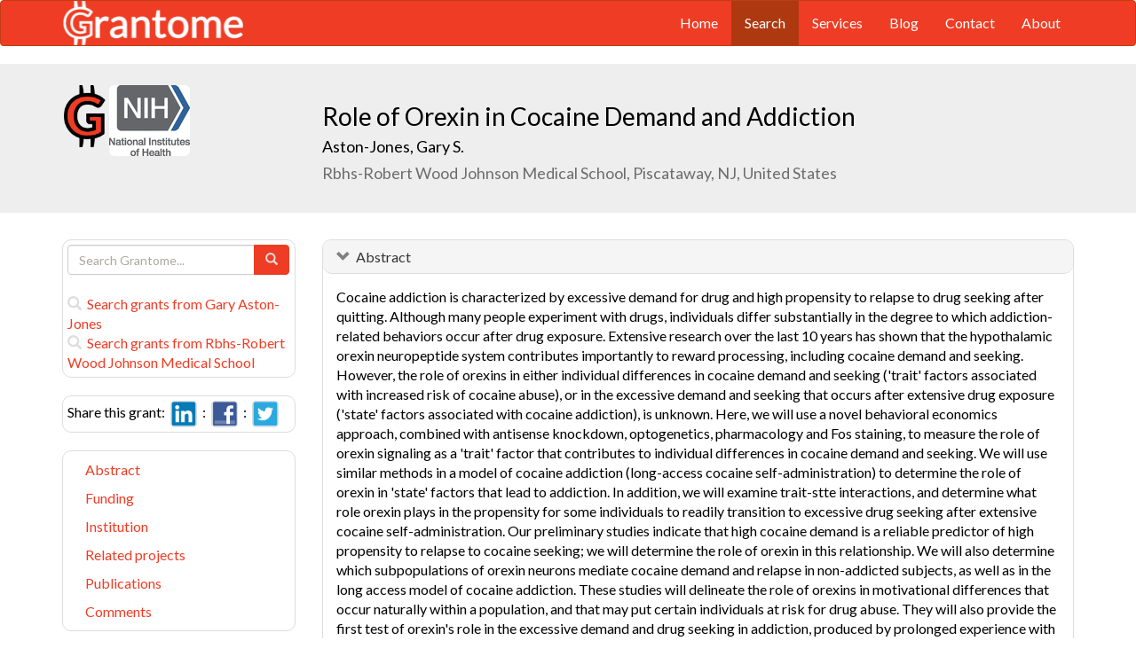

--- FILE ---
content_type: text/html; charset=UTF-8
request_url: https://grantome.com/grant/NIH/R01-DA006214-28
body_size: 9911
content:
<!DOCTYPE html> 
<html lang="en">
  <head prefix="og: http://ogp.me/ns#">
    <title>
Role of Orexin in Cocaine Demand and Addiction - Gary Aston-Jones
 
    </title>
    <meta charset="utf-8">
    <meta http-equiv="X-UA-Compatible" content="IE=edge">
    <meta name="viewport" content="width=device-width, initial-scale=1.0">
    <script type="application/ld+json">
    {
      "@context": "https://schema.org",
      "@type": "Article",
      "mainEntityOfPage": {
        "@type": "WebPage",
        "@id": "https://grantome.com/grant/NIH/R01-DA006214-28"
      },
      "author": {"@type": "Person", "name": "Aston-Jones, Gary"},
      "headline": "Role of Orexin in Cocaine Demand and Addiction",
      "description": "Cocaine addiction is characterized by excessive demand for drug and high propensity to relapse to drug seeking after quitting. Although many people experiment w...",
      "image": ["https://grantome.com/images/funders/NIH.png"],
      "datePublished": "2017-03-01",
      "url": "https://grantome.com/grant/NIH/R01-DA006214-28",
      "publisher": {
        "@type": "Organization",
        "name": "NIH",
        "logo": {
          "@type": "ImageObject",
          "url": "https://grantome.com/images/funders/NIH.png"
        }
      }
    }
    </script>
    <meta name="citation_author" content="Aston-Jones, Gary" />
    <meta name="DC.Contributor" content="Aston-Jones, Gary" />
    <meta name="og:author" content="Aston-Jones, Gary" />
    <meta name="title" content="Role of Orexin in Cocaine Demand and Addiction - Gary Aston-Jones" />
    <meta name="description" content="Cocaine addiction is characterized by excessive demand for drug and high propensity to relapse to drug seeking after quitting. Although many people experiment w..." />
    <meta name="keywords" content="NIH,R01,9232098,R01DA006214,DA006214,5R01DA006214-28,R01-DA006214-28" />
    <meta name="citation_title" content="Role of Orexin in Cocaine Demand and Addiction" />
    <meta name="DC.Title" content="Role of Orexin in Cocaine Demand and Addiction" />
    <meta property="article:publisher" content="https://www.facebook.com/Grantome" />
    <meta property="fb:admins" content="100007086546787" />
    <meta property="og:url" content="https://grantome.com/grant/NIH/R01-DA006214-28" />
    <meta property="og:site_name" content="Grantome" />
    <meta property="og:title" content="Role of Orexin in Cocaine Demand and Addiction" />
    <meta property="og:description" content="Cocaine addiction is characterized by excessive demand for drug and high propensity to relapse to drug seeking after quitting. Although many people experiment with drugs, individuals differ substantia..." />
    <meta property="og:image" content="https://grantome.com/images/funders/NIH.png" />
    <meta name="twitter:card" content="summary">
    <meta name="twitter:url" content="https://grantome.com/grant/NIH/R01-DA006214-28">
    <meta name="twitter:domain" content="grantome.com">
    <meta name="twitter:site" content="@Grantome">
    <meta name="twitter:creator" content="NIH">
    <meta name="twitter:title" content="Role of Orexin in Cocaine Demand and Addiction">
    <meta name="twitter:description" content="Cocaine addiction is characterized by excessive demand for drug and high propensity to relapse to drug seeking after quitting. Although many people experiment w...">
    <meta name="twitter:image" content="https://grantome.com/images/funders/NIH.png">

    <link rel="icon" href="/favicon.ico" type="image/x-icon">
    <link rel="apple-touch-icon" href="/images/logo-g.png">
    <link rel="apple-touch-startup-image" href="/images/logo-g.png">
    <link type="application/opensearchdescription+xml" rel="search" href="/misc/osdd.xml">
    <link rel="stylesheet" type="text/css" href="https://stackpath.bootstrapcdn.com/bootstrap/3.4.1/css/bootstrap.min.css" integrity="sha384-HSMxcRTRxnN+Bdg0JdbxYKrThecOKuH5zCYotlSAcp1+c8xmyTe9GYg1l9a69psu" crossorigin="anonymous">
    <link rel="stylesheet" type="text/css" href="//fonts.googleapis.com/css?family=Lato&display=swap">
    <link rel="stylesheet" type="text/css" href="/css/dataTables.bootstrap.css">
    <link rel="stylesheet" type="text/css" href="/css/grantome.css">
    <script>
      (function(i,s,o,g,r,a,m){i['GoogleAnalyticsObject']=r;i[r]=i[r]||function(){
      (i[r].q=i[r].q||[]).push(arguments)},i[r].l=1*new Date();a=s.createElement(o),
      m=s.getElementsByTagName(o)[0];a.async=1;a.src=g;m.parentNode.insertBefore(a,m)
      })(window,document,'script','//www.google-analytics.com/analytics.js','ga');
    
      ga('create', 'UA-47544600-1', 'grantome.com');
      ga('require', 'displayfeatures');
      ga('send', 'pageview');

    </script>
  </head>
  <body data-spy="scroll" data-target="#sidenavbar-spy" data-offset="20">
    <!-- Static navbar -->
    <div class="navbar navbar-default" role="navigation">
      <div class="container"> 
        <div class="navbar-header">
          <button type="button" class="navbar-toggle" data-toggle="collapse" data-target=".navbar-collapse">
            <span class="sr-only">Toggle navigation</span>
            <span class="icon-bar"></span>
            <span class="icon-bar"></span>
            <span class="icon-bar"></span>
          </button>
         <a href="https://grantome.com"><img class="brand" alt="Grantome" style="height: 50px;" src="/images/logo-white.png"></a>
        </div>
        <div class="navbar-collapse collapse">
          <ul class="nav navbar-nav navbar-right">
            <li>&nbsp;&nbsp;&nbsp;</li>
            <li ><a href="https://grantome.com">Home</a></li>
            <li class="active"><a href="https://grantome.com/search">Search</a></li>
            <li ><a href="https://grantome.com/services">Services</a></li>
            <li ><a href="https://grantome.com/blog">Blog</a></li>
            <li ><a href="https://grantome.com/contact">Contact</a></li>
            <li ><a href="https://grantome.com/about">About</a></li>
          </ul>
        </div>
      </div>
    </div> 
    <div class="jumbotron">
      <div class="container" id="masthead" role="banner">
        <div class="row">
            <div class="col-md-3 hidden-mobile">
              <a href="/"><img class="glogo" alt="G" src="/images/logo-g.png"></a>
              <a href="http://www.nih.gov/"><img alt="G" class="img-rounded" style="max-height: 80px; max-width: 40%;" src="https://grantome.com/images/funders/NIH.png"></a>
            </div>
            <div class="col-md-9 col-title">
              <h1>
                Role of Orexin in Cocaine Demand and Addiction
                <small><br>
                <a href="http://www.ncbi.nlm.nih.gov/pubmed?term=Aston-Jones+GS%5BAuthor%5D" title="Link to Aston-Jones's Pubmed publication list...">Aston-Jones, Gary S.</a> &nbsp;&nbsp;
                <br>Rbhs-Robert Wood Johnson Medical School, Piscataway, NJ, United States
                </small>
              </h1>
            </div>
 
        </div>
      </div>
    </div>

    <!-- container -->
    <div class="container">
            <div class="row">
        <div class="col-md-3 hidden-print" id="col-sidebar">
          <div class="sidebar hidden-print" role="complementary" id="panel-sidebar">
                  <div class="sidenavbar" role="complementary" id="sidebar-search">
            <form class="form" id="search" role="search" action="/search" method="GET">
              <div class="input-group">
                <input type="text" class="form-control" name="q" placeholder="Search Grantome..." onkeydown="if (event.keyCode == 13) { this.form.submit(); return false; }">
                <span class="input-group-btn">
                  <button type="submit" class="btn btn-primary"><span id="chart-glyphicon" class="glyphicon glyphicon-search" title=""></span></button>
                </span>
              </div>
            </form>
            <br>
            <a href="/search?q=@author  Gary Aston-Jones" title="Search Gary Aston-Jones in Grantome..."><span class="glyphicon glyphicon-search"></span>&nbsp; Search grants from Gary Aston-Jones</a>
            <br>
            <a href="/search?q=@institution  Rbhs-Robert Wood Johnson Medical School" title="Search Rbhs-Robert Wood Johnson Medical School in Grantome..."><span class="glyphicon glyphicon-search"></span>&nbsp; Search  grants from Rbhs-Robert Wood Johnson Medical School</a>
          </div>

<div class="sidenavbar" role="complementary" id="sidebar-share">
            Share this grant:&nbsp;
            <a class="social-share" href="http://www.linkedin.com/shareArticle?mini=true&url=https://grantome.com/grant/NIH/R01-DA006214-28&title=Role+of+Orexin+in+Cocaine+Demand+and+Addiction&source=Grantome&summar
y=%3Cp%3ECocaine+addiction+is+characterized+by+excessive+demand+for+drug+and+high+propensity+to+relapse+to+drug+seeking+after+quitting.+Although+many+people+experiment+with+drugs%2C+individuals+differ+substantially+in+the..." target="_blank" title="Share on LinkedIn..."><img alt="LinkedIn" src="/images/soc/linked
in.png"/></a>&nbsp;&nbsp;:&nbsp;
            <a class="social-share" href="http://www.facebook.com/sharer.php?u=https://grantome.com/grant/NIH/R01-DA006214-28&t=Role+of+Orexin+in+Cocaine+Demand+and+Addiction" target="_blank" title="Share on Facebook..."><img alt="Facebook" src="/images/soc/facebook.png"></a>&nbsp;&nbsp;:&nbsp;
            <a class="social-share" href="http://twitter.com/share?url=https://grantome.com/grant/NIH/R01-DA006214-28&text=Role+of+Orexin+in+Cocaine+Demand+and+Addiction" target="_blank" title="Share on Twitter..."><img alt="Twitter" src="/images/soc/twitter.png"></a>
          </div>
<div class="sidenavbar hidden-xs" role="complementary" id="sidenavbar-spy">
            <ul class="nav nav-list" id="ul-sidebar">
              <li><a href="#panel-abstract">Abstract</a></li>
              <li><a href="#panel-funding">Funding</a></li>
              <li><a href="#panel-institution">Institution</a></li>
              <li><a href="#panel-related">Related projects</a></li>
              <li><a href="#panel-publication">Publications</a></li>
              <li><a href="#panel-comment">Comments</a></li>
            </ul>
          </div>
<div class="sidenavbar hidden-xs" role="complementary" id="sidebar-blog">
            <div class="panel panel-heading"><h3 class="panel-title">&nbsp;Recent in Grantomics:</h3></div>
            <ul class="nav sidenav">
              <li><a href="https://grantome.com/blog/rise-fall-dominant-few" title="The Rise and Fall of the Dominant Few: How R01 Success Rates Change over Time for the most Competitive Institutions"><b>Your institution</b> vs. funders. Who wins? <b>Read more...</b></a></li>
              <li><a href="https://grantome.com/blog/research-decreasing-for-keywords" title="Research Dollars are Decreasing for the Most Funded Keywords? Trends in R01 Funding of Various Cancer-Related Cellular Signaling Pathways">How should you pick the next fundable research topic? <b>Read more...</b></a></li>
            </ul>
          </div>
<div class="sidenavbar hidden-xs" role="complementary" id="sidebar-recent-view">
            <div class="panel panel-heading"><h3 class="panel-title">&nbsp;Recently viewed grants:</h3></div>
            <ul class="nav sidenav">
                  <li><a href="https://grantome.com/grant/NIH/F32-DC017894-02" title="Clark (2020) Elucidating the architecture and composition of the hair cell mechanotransduction complex, Oregon Health and Science University">Elucidating the architecture and composition of the hair cell mechanotransduction complex</a></li>
                  <li><a href="https://grantome.com/grant/NIH/R21-AI123719-02" title="Paskewitz (2017) Evaluation of a novel mosquito repellent isolated from bacteria, University of Wisconsin Madison">Evaluation of a novel mosquito repellent isolated from bacteria</a></li>
                  <li><a href="https://grantome.com/grant/NIH/H79-SP013022-07" title="Lewis (2011) Marshaltown Youth Partners, Substance Abuse Treatment Unit/Ctl Iowa">Marshaltown Youth Partners</a></li>
                  <li><a href="https://grantome.com/grant/NIH/R01-GM045330-04" title="Brown (1994) Structure of DNA Pol III and Its Hpura Binding Site, University of Massachusetts Medical School Worcester">Structure of DNA Pol III and Its Hpura Binding Site</a></li>
                  <li><a href="https://grantome.com/grant/NIH/R01-AI022833-09" title="Fearon (1992) Biology and Biochemistry of the Human C3 Receptor, Johns Hopkins University">Biology and Biochemistry of the Human C3 Receptor</a></li>
               </ul>
          </div>
              <div class="sidenavbar hidden-xs" role="complementary" id="sidebar-recent-added">
            <div class="panel panel-heading"><h3 class="panel-title">&nbsp;Recently added grants:</h3></div>
            <ul class="nav sidenav">
                  <li><a href="https://grantome.com/grant/NIH/R01-HL150520-02" title="Rapoport (2021) Function and application of lung surfactant proteins, Harvard Medical School">Function and application of lung surfactant proteins</a></li>
                  <li><a href="https://grantome.com/grant/NIH/R01-HL150541-02" title="Livraghi-Butrico (2021) Host microbiota and airway mucus: a novel paradigm for lung defense and immune homeostasis during early post-natal development, University of North Carolina Chapel Hill">Host microbiota and airway mucus: a novel paradigm for lung defense and immune homeostasis during early post-natal development</a></li>
                  <li><a href="https://grantome.com/grant/NIH/P50-HD052117-14-6684" title="Francis (2021) Classification, Definition, and Integration of Learning Disabilities Research, University of Houston">Classification, Definition, and Integration of Learning Disabilities Research</a></li>
                  <li><a href="https://grantome.com/grant/NIH/K08-HL150222-02" title="Mandell (2021) Role of Vitamin D in Lung Development and Bronchopulmonary Dysplasia, University of Colorado Denver">Role of Vitamin D in Lung Development and Bronchopulmonary Dysplasia</a></li>
                  <li><a href="https://grantome.com/grant/NIH/P50-HD052117-14-6685" title="Cirino (2021) Attention in Reading and Reading Difficulties, University of Houston">Attention in Reading and Reading Difficulties</a></li>
               </ul>
          </div>
  

          </div>
        </div>
        <div class="col-md-9" id="col-main">
          <!-- Content -->


      <div id="panel-abstract" class="panel panel-default collapse in">
          <div class="panel-heading">
            <h3 class="panel-title">&nbsp;
              <a id="panel-abstract-a" class="panel-toggle" data-toggle="collapse" data-parent="#panel-abstract" href="#panel-abstract-body">Abstract</a><div class="clearfix"></div>

            </h3>
          </div>
          <div id="panel-abstract-body" class="panel-body collapse in">
            <div id="panel-abstract-notification"></div>

<p>Cocaine addiction is characterized by excessive demand for drug and high propensity to relapse to drug seeking after quitting. Although many people experiment with drugs, individuals differ substantially in the degree to which addiction-related behaviors occur after drug exposure. Extensive research over the last 10 years has shown that the hypothalamic orexin neuropeptide system contributes importantly to reward processing, including cocaine demand and seeking. However, the role of orexins in either individual differences in cocaine demand and seeking ('trait' factors associated with increased risk of cocaine abuse), or in the excessive demand and seeking that occurs after extensive drug exposure ('state' factors associated with cocaine addiction), is unknown. Here, we will use a novel behavioral economics approach, combined with antisense knockdown, optogenetics, pharmacology and Fos staining, to measure the role of orexin signaling as a 'trait' factor that contributes to individual differences in cocaine demand and seeking. We will use similar methods in a model of cocaine addiction (long-access cocaine self-administration) to determine the role of orexin in 'state' factors that lead to addiction. In addition, we will examine trait-stte interactions, and determine what role orexin plays in the propensity for some individuals to readily transition to excessive drug seeking after extensive cocaine self-administration. Our preliminary studies indicate that high cocaine demand is a reliable predictor of high propensity to relapse to cocaine seeking; we will determine the role of orexin in this relationship. We will also determine which subpopulations of orexin neurons mediate cocaine demand and relapse in non-addicted subjects, as well as in the long access model of cocaine addiction. These studies will delineate the role of orexins in motivational differences that occur naturally within a population, and that may put certain individuals at risk for drug abuse. They will also provide the first test of orexin's role in the excessive demand and drug seeking in addiction, produced by prolonged experience with cocaine. We predict that spontaneous individual variability in cocaine demand and seeking involves the level of engagement of specific orexin neuronal subpopulations, and that the excessive demand and inflexible seeking characteristic of addiction corresponds to excessive orexin signaling. We also will examine the possibility that this excessive signaling in addiction may involve interactions between subpopulations of reward-related and stress-related orexin neurons. This research also has translational potential for individualized treatment: Addicts that exhibit high demand for cocaine may particularly benefit from treatments to attenuate signaling in an overly active orexin system.</p>
<h4>Public Health Relevance</h4>
<p>Cocaine addiction is a chronic condition that remains clinically difficult to treat. The proposed studies will reveal the role of a key brain neuropeptid system in individual differences in propensity for cocaine abuse, and in the excessive demand and relapse propensity that characterizes cocaine addiction. These findings will increase our knowledge of brain mechanisms involved in addiction, and include a test to identify addicts that may particularly benefit from orexin-based therapy.</p>
</div>
</div> 


      <div id="panel-funding" class="panel panel-default collapse in">
          <div class="panel-heading">
            <h3 class="panel-title">&nbsp;
              <a id="panel-funding-a" class="panel-toggle" data-toggle="collapse" data-parent="#panel-funding" href="#panel-funding-body">Funding Agency</a><div class="clearfix"></div>

            </h3>
          </div>
          <div id="panel-funding-body" class="panel-body collapse in">
            <div id="panel-funding-notification"></div>


  <div class="row center-block">
    <div class="col-sm-6">
      <dl class="dl-horizontal">

      <dt>Agency</dt><dd title="NIH is the largest source of funding for medical research in the world, created to seek fundamental knowledge about the nature and behavior of living systems and the application of that knowledge to enhance health, lengthen life, and reduce illness and disability."><a href="http://www.nih.gov/">National Institute of Health (NIH)</a></dd>
      <dt>Institute</dt><dd title=""><a title="" href="http://www.drugabuse.gov/">National Institute on Drug Abuse (NIDA)</a></dd>
      <dt>Type</dt><dd title="To support a discrete, specified, circumscribed project to be performed by the named investigator(s) in an area representing his specific interest and competencies."><a href="http://grants.nih.gov/grants/funding/r01.htm">Research Project (R01)</a> <div class="hidden-print hidden-sm hidden-mobile pull-right"><a href="/search?q=%40type++R01" title="Search R01 on Grantome..."><span    class="glyphicon glyphicon-search"></span></a></div></dd>
      <dt>Project #</dt><dd>5R01DA006214-28 <div class="hidden-print hidden-sm hidden-mobile pull-right"><a href="/search?q=5R01DA006214-28" title="Search 5R01DA006214-28 on Grantome..."><span    class="glyphicon glyphicon-search"></span></a></div></dd>
      <dt>Application #</dt><dd>9232098</dd>
      <dt>Study Section</dt><dd>Neurobiology of Motivated Behavior Study Section (NMB) <div class="hidden-print hidden-sm hidden-mobile pull-right"><a href="/search?q=%40section+%27Neurobiology+of+Motivated+Behavior+Study+Section+%28NMB%29%27" title="Search Neurobiology of Motivated Behavior Study Section (NMB) on Grantome..."><span    class="glyphicon glyphicon-search"></span></a></div></dd>
      <dt>Program Officer</dt><dd>Volman, Susan <div class="hidden-print hidden-sm hidden-mobile pull-right"><a href="/search?q=%27Volman%2C+Susan%27" title="Search Volman, Susan on Grantome..."><span class="glyphicon glyphicon-search"></span></a></div></dd>
    </dl>
  </div>
  <div class="col-sm-6">
    <dl class="dl-horizontal">

      <dt>Project Start</dt><dd>1992-08-01</dd>
      <dt>Project End</dt><dd>2019-02-28</dd>
      <dt>Budget Start</dt><dd>2017-03-01</dd>
      <dt>Budget End</dt><dd>2018-02-28</dd>
      <dt>Support Year</dt><dd>28</dd>
      <dt>Fiscal Year</dt><dd>2017</dd>
      <dt>Total Cost</dt><dd>$393,727</dd>
      <dt>Indirect Cost</dt><dd>$146,100</dd>
    </dl>
  </div>
  </div>

</div>
</div> 


      <div id="panel-institution" class="panel panel-default collapse in">
          <div class="panel-heading">
            <h3 class="panel-title">&nbsp;
              <a id="panel-institution-a" class="panel-toggle" data-toggle="collapse" data-parent="#panel-institution" href="#panel-institution-body">Institution</a><div class="clearfix"></div>

            </h3>
          </div>
          <div id="panel-institution-body" class="panel-body collapse in">
            <div id="panel-institution-notification"></div>


  <div class="row center-block">
    <div class="col-sm-6">
      <dl class="dl-horizontal">

      <dt>Name</dt><dd>Rbhs-Robert Wood Johnson Medical School <div class="hidden-print hidden-sm hidden-mobile pull-right"><a href="/search?q=%40institution++Rbhs-Robert+Wood+Johnson+Medical+School" title="Search Rbhs-Robert Wood Johnson Medical School on Grantome..."><span    class="glyphicon glyphicon-search"></span></a></div></dd>
      <dt>Department</dt><dd>Psychiatry</dd>
      <dt>Type</dt><dd>Schools of Medicine</dd>
      <dt>DUNS #</dt><dd>078795875</dd>
    </dl>
  </div>
  <div class="col-sm-6">
    <dl class="dl-horizontal">

      <dt>City</dt><dd>Piscataway</dd>
      <dt>State</dt><dd>NJ</dd>
      <dt>Country</dt><dd>United States</dd>
      <dt>Zip Code</dt><dd><a href="https://www.google.com/maps/preview#!q=08854">08854</a></dd>
    </dl>
  </div>
  </div>

</div>
</div> 



      <div id="panel-related" class="panel panel-default collapse in">
          <div class="panel-heading">
            <h3 class="panel-title">&nbsp;
              <a id="panel-related-a" class="panel-toggle" data-toggle="collapse" data-parent="#panel-related" href="#panel-related-body">Related projects</a><div class="clearfix"></div>

            </h3>
          </div>
          <div id="panel-related-body" class="panel-body collapse in">
            <div id="panel-related-notification"></div>

<table cellpadding="0" cellspacing="0" border="0" class="table table-hover table-condensed" id="table-related" width="100%">
        <thead>
                <tr>
                        <th width="15%"></th>
                        <th width="75%"></th>
                        <th width="10%"></th>
                </tr>
        </thead>
        <tbody>
  </tbody>
</table>

</div>
</div> 


      <div id="panel-publication" class="panel panel-default collapse in">
          <div class="panel-heading">
            <h3 class="panel-title">&nbsp;
              <a id="panel-publication-a" class="panel-toggle" data-toggle="collapse" data-parent="#panel-publication" href="#panel-publication-body">Publications</a><div class="clearfix"></div>

            </h3>
          </div>
          <div id="panel-publication-body" class="panel-body collapse in">
            <div id="panel-publication-notification"></div>

<table cellpadding="0" cellspacing="0" border="0" class="table table-hover table-condensed" id="table-publication">
  <tbody>
      <tr>
      <td>
        Kohtz, Amy S;  Lin, Belle;  Smith, Michael E et al. <b>(2018) </b><a href="http://www.ncbi.nlm.nih.gov/pubmed/29671014" title="Link to Pubmed entry...">Attenuated cocaine-seeking after oxytocin administration in male and female rats.</a> Psychopharmacology (Berl) 235:2051-2063
      </td>
    </tr>
      <tr>
      <td>
        McGlinchey, Ellen M;  Aston-Jones, Gary <b>(2018) </b><a href="http://www.ncbi.nlm.nih.gov/pubmed/28695893" title="Link to Pubmed entry...">Dorsal Hippocampus Drives Context-Induced Cocaine Seeking via Inputs to Lateral Septum.</a> Neuropsychopharmacology 43:987-1000
      </td>
    </tr>
      <tr>
      <td>
        James, Morgan H;  McGlinchey, Ellen M;  Vattikonda, Asrita et al. <b>(2018) </b><a href="http://www.ncbi.nlm.nih.gov/pubmed/29165565" title="Link to Pubmed entry...">Cued Reinstatement of Cocaine but Not Sucrose Seeking Is Dependent on Dopamine Signaling in Prelimbic Cortex and Is Associated with Recruitment of Prelimbic Neurons That Project to Contralateral Nucleus Accumbens Core.</a> Int J Neuropsychopharmacol 21:89-94
      </td>
    </tr>
      <tr>
      <td>
        Freeman, Linnea R;  Aston-Jones, Gary <b>(2018) </b><a href="http://www.ncbi.nlm.nih.gov/pubmed/30176242" title="Link to Pubmed entry...">Activation of medial hypothalamic orexin neurons during a Go/No-Go task.</a> Brain Res :
      </td>
    </tr>
      <tr>
      <td>
        Campese, Vincent D;  Soroeta, Jose M;  Vazey, Elena M et al. <b>(2017) </b><a href="http://www.ncbi.nlm.nih.gov/pubmed/29071299" title="Link to Pubmed entry...">Noradrenergic Regulation of Central Amygdala in Aversive Pavlovian-to-Instrumental Transfer.</a> eNeuro 4:
      </td>
    </tr>
      <tr>
      <td>
        Cox, Brittney M;  Bentzley, Brandon S;  Regen-Tuero, Helaina et al. <b>(2017) </b><a href="http://www.ncbi.nlm.nih.gov/pubmed/28110822" title="Link to Pubmed entry...">Oxytocin Acts in Nucleus Accumbens to Attenuate Methamphetamine Seeking and Demand.</a> Biol Psychiatry 81:949-958
      </td>
    </tr>
      <tr>
      <td>
        Porter-Stransky, Kirsten A;  Bentzley, Brandon S;  Aston-Jones, Gary <b>(2017) </b><a href="http://www.ncbi.nlm.nih.gov/pubmed/26598295" title="Link to Pubmed entry...">Individual differences in orexin-I receptor modulation of motivation for the opioid remifentanil.</a> Addict Biol 22:303-317
      </td>
    </tr>
      <tr>
      <td>
        Bentzley, Brandon S;  Aston-Jones, Gary <b>(2017) </b><a href="http://www.ncbi.nlm.nih.gov/pubmed/26935125" title="Link to Pubmed entry...">Inhibiting subthalamic nucleus decreases cocaine demand and relapse: therapeutic potential.</a> Addict Biol 22:946-957
      </td>
    </tr>
      <tr>
      <td>
        Bowrey, Hannah E;  James, Morgan H;  Aston-Jones, Gary <b>(2017) </b><a href="http://www.ncbi.nlm.nih.gov/pubmed/28489327" title="Link to Pubmed entry...">New directions for the treatment of depression: Targeting the photic regulation of arousal and mood (PRAM) pathway.</a> Depress Anxiety 34:588-595
      </td>
    </tr>
      <tr>
      <td>
        Buchta, William C;  Mahler, Stephen V;  Harlan, Benjamin et al. <b>(2017) </b><a href="http://www.ncbi.nlm.nih.gov/pubmed/28325790" title="Link to Pubmed entry...">Dopamine terminals from the ventral tegmental area gate intrinsic inhibition in the prefrontal cortex.</a> Physiol Rep 5:
      </td>
    </tr>
    </tbody>
</table>
<p>Showing the most recent 10 out of 79 publications</p>

</div>
</div> 



<a id="comment"></a>
      <div id="panel-comment" class="panel panel-default collapse in">
          <div class="panel-heading">
            <h3 class="panel-title">&nbsp;
              <a id="panel-comment-a" class="panel-toggle" data-toggle="collapse" data-parent="#panel-comment" href="#panel-comment-body">Comments</a><div class="clearfix"></div>

            </h3>
          </div>
          <div id="panel-comment-body" class="panel-body collapse in">
            <div id="panel-comment-notification"></div>

    <a href="#panel-comment-body" class="btn btn-comment btn-lg btn-block" onClick="$('#panel-comment-body').load('https://grantome.com/grant/NIH/R01-DA006214-28/comment');"><span class="glyphicon glyphicon-comment"></span>&nbsp;&nbsp;Be the first to comment on Gary Aston-Jones's grant</a>

</div>
</div> 


          <!-- ./ content -->
        </div>
      </div>
    </div>
    <!-- ./ container -->
<div class="navbar navbar-fixed-bottom hidden-print" id="share-bottom">
  <div class="container">
    <div class="row">
      <div class="col-md-offset-3 col-md-9 col-main footer-social" id="footer-social">

        <div class="row">
          <div class="col-sm-6">
            Share this grant:&nbsp;
            <a class="social-share" href="http://www.linkedin.com/shareArticle?mini=true&url=https://grantome.com/grant/NIH/R01-DA006214-28&title=Role+of+Orexin+in+Cocaine+Demand+and+Addiction&source=Grantome&summary=%3Cp%3ECocaine+addiction+is+characterized+by+excessive+demand+for+drug+and+high+propensity+to+relapse+to+drug+seeking+after+quitting.+Although+many+people+experiment+with+drugs%2C+individuals+differ+substantially+in+the..." target="_blank" title="Share on LinkedIn..."><img alt="LinkedIn" src="/images/soc/linkedin.png"/></a>&nbsp;&nbsp;:&nbsp;
            <a class="social-share" href="http://www.facebook.com/sharer.php?u=https://grantome.com/grant/NIH/R01-DA006214-28&t=Role+of+Orexin+in+Cocaine+Demand+and+Addiction" target="_blank" title="Share on Facebook..."><img alt="Facebook" src="/images/soc/facebook.png"></a>&nbsp;&nbsp;:&nbsp;
            <a class="social-share" href="http://twitter.com/share?url=https://grantome.com/grant/NIH/R01-DA006214-28&text=Role+of+Orexin+in+Cocaine+Demand+and+Addiction" target="_blank" title="Share on Twitter..."><img alt="Twitter" src="/images/soc/twitter.png"></a>
          </div>

          <div class="col-sm-6">
            <form class="form" id="footer-search" role="search" action="/search" method="GET">
              <div class="input-group input-group-sm">
                <span class="input-group-btn">
                  <button type="submit" class="btn btn-primary">Search&nbsp;</button>
                </span>
                <input type="text" class="form-control" name="q" placeholder="Search Grantome..." onkeydown="if (event.keyCode == 13) { this.form.submit(); return false; }" value="">
              </div>
            </form>
          </div>
        </div>

      </div>
    </div>
  </div>
</div>

  <footer>
    <div id="footer">
      <div class="container">
        <hr>
        <div class="row">
          <div class="col-sm-6">
            <p class="text-muted credit">&copy; 2015 Grantome :  
              <a href="https://grantome.com/about/privacy">Privacy policy</a>&nbsp;:
              <a href="https://grantome.com/about/terms">Terms & Conditions</a>&nbsp;
            </p>
          </div>
           <div class="col-sm-6 hidden-print">
            <p class="text-muted text-right">Follow us on: 
              <a class="social" href="https://www.facebook.com/Grantome" target="_blank" title="Like us on Facebook ..."><img alt="Facebook" src="/images/soc/facebook.png"></a>&nbsp;:
              <a class="social" href="https://twitter.com/Grantome" target="_blank" title="Follow us on Twitter ..."><img alt="Twitter" src="/images/soc/twitter.png"/></a>&nbsp;:
              <a class="social" href="mailto:info@grantome.com" title="E-mail us..."><img alt="E-mail us" src="/images/soc/email.png"></a>
            </p>
          </div>

        </div>
      </div>
    </div>
  </footer>
    <script src="https://code.jquery.com/jquery-1.12.4.min.js" integrity="sha384-nvAa0+6Qg9clwYCGGPpDQLVpLNn0fRaROjHqs13t4Ggj3Ez50XnGQqc/r8MhnRDZ" crossorigin="anonymous"></script>
    <script src="https://stackpath.bootstrapcdn.com/bootstrap/3.4.1/js/bootstrap.min.js" integrity="sha384-aJ21OjlMXNL5UyIl/XNwTMqvzeRMZH2w8c5cRVpzpU8Y5bApTppSuUkhZXN0VxHd" crossorigin="anonymous"></script>
        <script type="text/javascript" src="/js/dataTables.1.10.5-dev-bs.js"></script>
        <script type="text/javascript">
var tRelated;
$(document).ready(function() {
tRelated = $('#table-related').dataTable({
  "ajax": { "url": "/grant/id/263354/related" },
  "serverSide": true,
  "processing": true,
  "dom": '<"top"lp>rt<"bottom"pi><"clear">',
  fnDrawCallback: function() {
    $("#table-related thead").remove();
  },
  "columnDefs": [{"searchable": true, "targets": [0, 1, 2]}, {className:"search-right", targets: [2] }],

  "columns": [
             { data: 'col1', name: 'col1' },
             { data: 'col2', name: 'col2' },
             { data: 'col3', name: 'col3' }
           ]
});

$('th').unbind('click.sorting');

//  */    
} ); // document.ready

$(window).scroll(function () {
  if ($('#footer-social').length) {
    if ($(this).scrollTop() > 1000 || $(this).scrollTop() + $(this).height() >= $(document).height()) {
      $('#footer-social').show();
    } else {
      $('#footer-social').hide();
    }
  }
});

        </script>
  </body>
</html>
